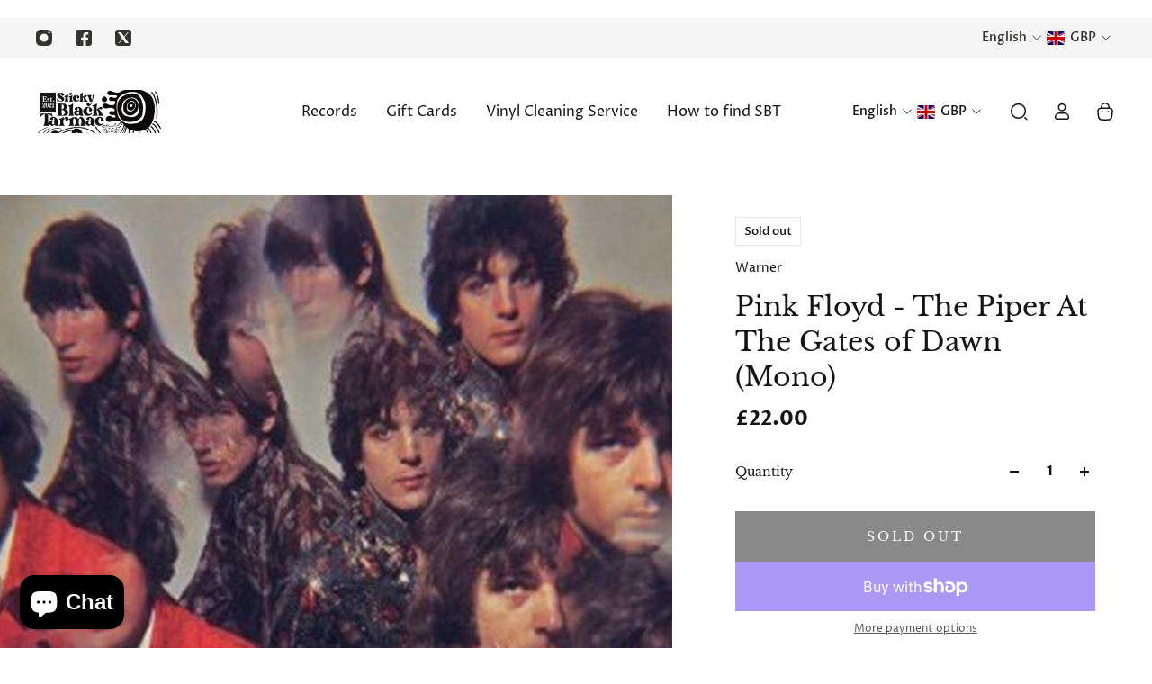

--- FILE ---
content_type: text/html; charset=utf-8
request_url: https://www.stickyblacktarmac.com/apps/reviews/products?url=https:/www.stickyblacktarmac.com/products/pink-floyd-the-piper-at-the-gates-of-dawn-mono
body_size: 426
content:
 [ { "@context": "http://schema.org",  "@type": "Product",  "@id": "https://www.stickyblacktarmac.com/products/pink-floyd-the-piper-at-the-gates-of-dawn-mono#product_sp_schemaplus", "mainEntityOfPage": { "@type": "WebPage", "@id": "https://www.stickyblacktarmac.com/products/pink-floyd-the-piper-at-the-gates-of-dawn-mono#webpage_sp_schemaplus", "sdDatePublished": "2026-01-19T13:12+0000", "sdPublisher": { "@context": "http://schema.org", "@type": "Organization", "@id": "https://schemaplus.io", "name": "SchemaPlus App" } }, "additionalProperty": [    { "@type": "PropertyValue", "name" : "Tags", "value": [  "1960 - 1969",  "catalogue-number_190295024406",  "format_LP",  "psychedelic rock",  "release-date_04\/03\/2022",  "rock",  "supplier_Warner"  ] }   ,{"@type": "PropertyValue", "name" : "Title", "value": [  "Default Title"  ] }   ],     "brand": { "@type": "Brand", "name": "Warner",  "url": "https://www.stickyblacktarmac.com/collections/vendors?q=Warner"  },  "category":"Vinyl", "color": "", "depth":"", "height":"", "itemCondition":"http://schema.org/NewCondition", "logo":"", "manufacturer":"", "material": "", "model":"",  "offers": { "@type": "Offer", "@id": "7532892553440",   "availability": "http://schema.org/OutOfStock",    "inventoryLevel": { "@type": "QuantitativeValue", "value": "0" },    "price" : 22.0, "priceSpecification": [ { "@type": "UnitPriceSpecification", "price": 22.0, "priceCurrency": "GBP" }  ],      "priceCurrency": "GBP", "description": "GBP-2200-£22.00-£22.00 GBP-22.00", "priceValidUntil": "2030-12-21",    "shippingDetails": [  { "@type": "OfferShippingDetails", "shippingRate": { "@type": "MonetaryAmount",    "currency": "GBP" }, "shippingDestination": { "@type": "DefinedRegion", "addressCountry": [  ] }, "deliveryTime": { "@type": "ShippingDeliveryTime", "handlingTime": { "@type": "QuantitativeValue", "minValue": "", "maxValue": "", "unitCode": "DAY" }, "transitTime": { "@type": "QuantitativeValue", "minValue": "", "maxValue": "", "unitCode": "DAY" } }  }  ],   "seller": { "@type": "Organization", "name": "Sticky Black Tarmac", "@id": "https://www.stickyblacktarmac.com#organization_sp_schemaplus" } },     "productID":"7532892553440",  "productionDate":"", "purchaseDate":"", "releaseDate":"",  "review": "",   "sku": 42344163803360,   "gtin12": "190295024406", "mpn": "",  "weight": { "@type": "QuantitativeValue", "unitCode": "LBR", "value": "0.0" }, "width":"",    "description": "The classic 1967 album remastered in 2017 from the original MONO analogue tapes by James Guthrie, Joel Plante and Bernie Grundman, issued on heavyweight 180 gram vinyl.",  "image": [      "https:\/\/www.stickyblacktarmac.com\/cdn\/shop\/products\/01797644-3BD7-4DBB-BE0B-1C6EDE6F2597.jpg?v=1642622438\u0026width=600"      ], "name": "Pink Floyd - The Piper At The Gates of Dawn (Mono)", "url": "https://www.stickyblacktarmac.com/products/pink-floyd-the-piper-at-the-gates-of-dawn-mono" }      ,{ "@context": "http://schema.org", "@type": "BreadcrumbList", "name": "Sticky Black Tarmac Breadcrumbs Schema by SchemaPlus", "itemListElement": [  { "@type": "ListItem", "position": 1, "item": { "@id": "https://www.stickyblacktarmac.com/collections", "name": "Products" } }, { "@type": "ListItem", "position": 2, "item": { "@id": "https://www.stickyblacktarmac.com/collections/all-music", "name": "Music" } },  { "@type": "ListItem", "position": 3, "item": { "@id": "https://www.stickyblacktarmac.com/products/pink-floyd-the-piper-at-the-gates-of-dawn-mono#breadcrumb_sp_schemaplus", "name": "Pink Floyd - The Piper At The Gates of Dawn (Mono)" } } ] }  ]